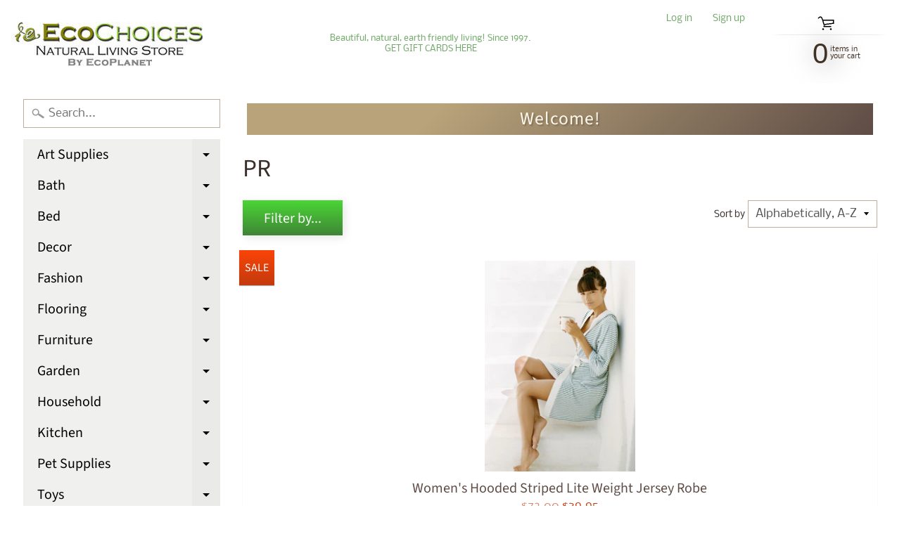

--- FILE ---
content_type: text/html; charset=utf-8
request_url: https://ecochoices.com/collections/vendors?q=PR
body_size: 21094
content:
<!DOCTYPE html>
<html class="no-js" lang="en">
<head>

  <link rel="stylesheet" href="https://obscure-escarpment-2240.herokuapp.com/stylesheets/bcpo-front.css">
  <script>var bcpo_product=null;  var bcpo_settings={"fallback":"default","auto_select":"on","load_main_image":"off","border_style":"round","tooltips":"show","sold_out_style":"crossed-out","jumbo_colors":"medium","jumbo_images":"medium","circle_swatches":"","inventory_style":"amazon","storewide_preorders":"off","override_ajax":"on","add_price_addons":"off","shop_currency":"USD","money_format2":"${{amount}} USD","global_auto_image_options":"","global_color_options":"","global_colors":[{"key":"","value":"ecf42f"}],"money_format_without_currency":"${{amount}}"};var bcpo_cdn = "//ecochoices.com/cdn/shop/t/2/assets/bcpo_cdn?v=626";var inventory_quantity = [];if(bcpo_product) { for (var i = 0; i < bcpo_product.variants.length; i += 1) { bcpo_product.variants[i].inventory_quantity = inventory_quantity[i]; }}window.bcpo = window.bcpo || {}; bcpo.cart = {"note":null,"attributes":{},"original_total_price":0,"total_price":0,"total_discount":0,"total_weight":0.0,"item_count":0,"items":[],"requires_shipping":false,"currency":"USD","items_subtotal_price":0,"cart_level_discount_applications":[],"checkout_charge_amount":0};</script>

<meta charset="utf-8" />
<meta http-equiv="X-UA-Compatible" content="IE=edge" />  
<meta name="viewport" content="width=device-width, initial-scale=1.0, height=device-height, minimum-scale=1.0, user-scalable=0"> 
  

  <link rel="shortcut icon" href="//ecochoices.com/cdn/shop/files/EC_Logo_3cef5035-1a5a-4298-8aad-147c97d5c4b8_32x32.jpg?v=1614302899" type="image/png">

  

  <link rel="apple-touch-icon" href="//ecochoices.com/cdn/shop/files/EC_Logo_152x152.jpg?v=1614302899" type="image/png">
 


    <title>PR | EcoPlanet / EcoChoices</title> 





		
		
			<meta name="description" content="PR - EcoChoices, a part of EcoPlanet, has been operating online since 1997. We were the first company to sell all natural and organic mattresses and bedding ..." />
		
	


<link rel="canonical" href="https://ecochoices.com/collections/vendors?q=pr" /> 
<!-- /snippets/social-meta-tags.liquid -->
<meta property="og:site_name" content="EcoPlanet / EcoChoices">
<meta property="og:url" content="https://ecochoices.com/collections/vendors?q=pr">
<meta property="og:title" content="PR">
<meta property="og:type" content="website">
<meta property="og:description" content="EcoChoices, a part of EcoPlanet, has been operating online since 1997. We were the first company to sell all natural and organic mattresses and bedding online. Over the years, we have expanded our line to make it easier for our customers to live healthier environmentally friendly lives. ">


<meta name="twitter:site" content="@">
<meta name="twitter:card" content="summary_large_image">
<meta name="twitter:title" content="PR">
<meta name="twitter:description" content="EcoChoices, a part of EcoPlanet, has been operating online since 1997. We were the first company to sell all natural and organic mattresses and bedding online. Over the years, we have expanded our line to make it easier for our customers to live healthier environmentally friendly lives. ">

<link href="//ecochoices.com/cdn/shop/t/2/assets/styles.scss.css?v=92340664029635416021759252147" rel="stylesheet" type="text/css" media="all" />  

<script>
  window.Sunrise = window.Sunrise || {};
  Sunrise.strings = {
    add_to_cart: "Add to Cart",
    sold_out: "Out of stock",
    unavailable: "Unavailable",
    money_format_json: "${{amount}}",
    money_format: "${{amount}}",
    money_with_currency_format_json: "${{amount}} USD",
    money_with_currency_format: "${{amount}} USD",
    shop_currency: "USD",
    locale: "en",
    locale_json: "en",
    customer_accounts_enabled: true,
    customer_logged_in: false
  };
</script>  
  
<!--[if (gt IE 9)|!(IE)]><!--><script src="//ecochoices.com/cdn/shop/t/2/assets/lazysizes.js?v=11224823923325787921566581806" async="async"></script><!--<![endif]-->
<!--[if lte IE 9]><script src="//ecochoices.com/cdn/shop/t/2/assets/lazysizes.js?v=11224823923325787921566581806"></script><![endif]-->

  

  
  <script src="//ecochoices.com/cdn/shop/t/2/assets/vendor.js?v=76736052175140687101566581807" type="text/javascript"></script> 
  <script src="//ecochoices.com/cdn/shop/t/2/assets/theme.js?v=93538446812676685441566581814" type="text/javascript"></script> 

<script>window.performance && window.performance.mark && window.performance.mark('shopify.content_for_header.start');</script><meta name="google-site-verification" content="jDNLM7rLcf5lnuiBYPY3jnKLOHiAJY_n5uQVk2JDNBc">
<meta id="shopify-digital-wallet" name="shopify-digital-wallet" content="/10185211951/digital_wallets/dialog">
<meta name="shopify-checkout-api-token" content="189e6a91538f18188fa641efa78a0d4a">
<meta id="in-context-paypal-metadata" data-shop-id="10185211951" data-venmo-supported="true" data-environment="production" data-locale="en_US" data-paypal-v4="true" data-currency="USD">
<script async="async" src="/checkouts/internal/preloads.js?locale=en-US"></script>
<script id="shopify-features" type="application/json">{"accessToken":"189e6a91538f18188fa641efa78a0d4a","betas":["rich-media-storefront-analytics"],"domain":"ecochoices.com","predictiveSearch":true,"shopId":10185211951,"locale":"en"}</script>
<script>var Shopify = Shopify || {};
Shopify.shop = "ecochoices-natural-living-store.myshopify.com";
Shopify.locale = "en";
Shopify.currency = {"active":"USD","rate":"1.0"};
Shopify.country = "US";
Shopify.theme = {"name":"Sunrise","id":25211863087,"schema_name":"Sunrise","schema_version":"6.07.07","theme_store_id":57,"role":"main"};
Shopify.theme.handle = "null";
Shopify.theme.style = {"id":null,"handle":null};
Shopify.cdnHost = "ecochoices.com/cdn";
Shopify.routes = Shopify.routes || {};
Shopify.routes.root = "/";</script>
<script type="module">!function(o){(o.Shopify=o.Shopify||{}).modules=!0}(window);</script>
<script>!function(o){function n(){var o=[];function n(){o.push(Array.prototype.slice.apply(arguments))}return n.q=o,n}var t=o.Shopify=o.Shopify||{};t.loadFeatures=n(),t.autoloadFeatures=n()}(window);</script>
<script id="shop-js-analytics" type="application/json">{"pageType":"collection"}</script>
<script defer="defer" async type="module" src="//ecochoices.com/cdn/shopifycloud/shop-js/modules/v2/client.init-shop-cart-sync_WVOgQShq.en.esm.js"></script>
<script defer="defer" async type="module" src="//ecochoices.com/cdn/shopifycloud/shop-js/modules/v2/chunk.common_C_13GLB1.esm.js"></script>
<script defer="defer" async type="module" src="//ecochoices.com/cdn/shopifycloud/shop-js/modules/v2/chunk.modal_CLfMGd0m.esm.js"></script>
<script type="module">
  await import("//ecochoices.com/cdn/shopifycloud/shop-js/modules/v2/client.init-shop-cart-sync_WVOgQShq.en.esm.js");
await import("//ecochoices.com/cdn/shopifycloud/shop-js/modules/v2/chunk.common_C_13GLB1.esm.js");
await import("//ecochoices.com/cdn/shopifycloud/shop-js/modules/v2/chunk.modal_CLfMGd0m.esm.js");

  window.Shopify.SignInWithShop?.initShopCartSync?.({"fedCMEnabled":true,"windoidEnabled":true});

</script>
<script>(function() {
  var isLoaded = false;
  function asyncLoad() {
    if (isLoaded) return;
    isLoaded = true;
    var urls = ["\/\/cdn.shopify.com\/proxy\/6fa085be3e6eb7671bc61a5bd99e0d777c293772154e490987b26b8f3e84da56\/obscure-escarpment-2240.herokuapp.com\/js\/best_custom_product_options.js?shop=ecochoices-natural-living-store.myshopify.com\u0026sp-cache-control=cHVibGljLCBtYXgtYWdlPTkwMA","https:\/\/a.mailmunch.co\/widgets\/site-707157-a4d1b36ee86a99fcc46f18ff918f72d2591d8ad3.js?shop=ecochoices-natural-living-store.myshopify.com","https:\/\/bingshoppingtool-t2app-prod.trafficmanager.net\/uet\/tracking_script?shop=ecochoices-natural-living-store.myshopify.com"];
    for (var i = 0; i < urls.length; i++) {
      var s = document.createElement('script');
      s.type = 'text/javascript';
      s.async = true;
      s.src = urls[i];
      var x = document.getElementsByTagName('script')[0];
      x.parentNode.insertBefore(s, x);
    }
  };
  if(window.attachEvent) {
    window.attachEvent('onload', asyncLoad);
  } else {
    window.addEventListener('load', asyncLoad, false);
  }
})();</script>
<script id="__st">var __st={"a":10185211951,"offset":-28800,"reqid":"a3b04ffe-8726-46d8-a243-02123b5d8a47-1769662632","pageurl":"ecochoices.com\/collections\/vendors?q=PR","u":"95dad59bd2fc","p":"vendors"};</script>
<script>window.ShopifyPaypalV4VisibilityTracking = true;</script>
<script id="captcha-bootstrap">!function(){'use strict';const t='contact',e='account',n='new_comment',o=[[t,t],['blogs',n],['comments',n],[t,'customer']],c=[[e,'customer_login'],[e,'guest_login'],[e,'recover_customer_password'],[e,'create_customer']],r=t=>t.map((([t,e])=>`form[action*='/${t}']:not([data-nocaptcha='true']) input[name='form_type'][value='${e}']`)).join(','),a=t=>()=>t?[...document.querySelectorAll(t)].map((t=>t.form)):[];function s(){const t=[...o],e=r(t);return a(e)}const i='password',u='form_key',d=['recaptcha-v3-token','g-recaptcha-response','h-captcha-response',i],f=()=>{try{return window.sessionStorage}catch{return}},m='__shopify_v',_=t=>t.elements[u];function p(t,e,n=!1){try{const o=window.sessionStorage,c=JSON.parse(o.getItem(e)),{data:r}=function(t){const{data:e,action:n}=t;return t[m]||n?{data:e,action:n}:{data:t,action:n}}(c);for(const[e,n]of Object.entries(r))t.elements[e]&&(t.elements[e].value=n);n&&o.removeItem(e)}catch(o){console.error('form repopulation failed',{error:o})}}const l='form_type',E='cptcha';function T(t){t.dataset[E]=!0}const w=window,h=w.document,L='Shopify',v='ce_forms',y='captcha';let A=!1;((t,e)=>{const n=(g='f06e6c50-85a8-45c8-87d0-21a2b65856fe',I='https://cdn.shopify.com/shopifycloud/storefront-forms-hcaptcha/ce_storefront_forms_captcha_hcaptcha.v1.5.2.iife.js',D={infoText:'Protected by hCaptcha',privacyText:'Privacy',termsText:'Terms'},(t,e,n)=>{const o=w[L][v],c=o.bindForm;if(c)return c(t,g,e,D).then(n);var r;o.q.push([[t,g,e,D],n]),r=I,A||(h.body.append(Object.assign(h.createElement('script'),{id:'captcha-provider',async:!0,src:r})),A=!0)});var g,I,D;w[L]=w[L]||{},w[L][v]=w[L][v]||{},w[L][v].q=[],w[L][y]=w[L][y]||{},w[L][y].protect=function(t,e){n(t,void 0,e),T(t)},Object.freeze(w[L][y]),function(t,e,n,w,h,L){const[v,y,A,g]=function(t,e,n){const i=e?o:[],u=t?c:[],d=[...i,...u],f=r(d),m=r(i),_=r(d.filter((([t,e])=>n.includes(e))));return[a(f),a(m),a(_),s()]}(w,h,L),I=t=>{const e=t.target;return e instanceof HTMLFormElement?e:e&&e.form},D=t=>v().includes(t);t.addEventListener('submit',(t=>{const e=I(t);if(!e)return;const n=D(e)&&!e.dataset.hcaptchaBound&&!e.dataset.recaptchaBound,o=_(e),c=g().includes(e)&&(!o||!o.value);(n||c)&&t.preventDefault(),c&&!n&&(function(t){try{if(!f())return;!function(t){const e=f();if(!e)return;const n=_(t);if(!n)return;const o=n.value;o&&e.removeItem(o)}(t);const e=Array.from(Array(32),(()=>Math.random().toString(36)[2])).join('');!function(t,e){_(t)||t.append(Object.assign(document.createElement('input'),{type:'hidden',name:u})),t.elements[u].value=e}(t,e),function(t,e){const n=f();if(!n)return;const o=[...t.querySelectorAll(`input[type='${i}']`)].map((({name:t})=>t)),c=[...d,...o],r={};for(const[a,s]of new FormData(t).entries())c.includes(a)||(r[a]=s);n.setItem(e,JSON.stringify({[m]:1,action:t.action,data:r}))}(t,e)}catch(e){console.error('failed to persist form',e)}}(e),e.submit())}));const S=(t,e)=>{t&&!t.dataset[E]&&(n(t,e.some((e=>e===t))),T(t))};for(const o of['focusin','change'])t.addEventListener(o,(t=>{const e=I(t);D(e)&&S(e,y())}));const B=e.get('form_key'),M=e.get(l),P=B&&M;t.addEventListener('DOMContentLoaded',(()=>{const t=y();if(P)for(const e of t)e.elements[l].value===M&&p(e,B);[...new Set([...A(),...v().filter((t=>'true'===t.dataset.shopifyCaptcha))])].forEach((e=>S(e,t)))}))}(h,new URLSearchParams(w.location.search),n,t,e,['guest_login'])})(!0,!0)}();</script>
<script integrity="sha256-4kQ18oKyAcykRKYeNunJcIwy7WH5gtpwJnB7kiuLZ1E=" data-source-attribution="shopify.loadfeatures" defer="defer" src="//ecochoices.com/cdn/shopifycloud/storefront/assets/storefront/load_feature-a0a9edcb.js" crossorigin="anonymous"></script>
<script data-source-attribution="shopify.dynamic_checkout.dynamic.init">var Shopify=Shopify||{};Shopify.PaymentButton=Shopify.PaymentButton||{isStorefrontPortableWallets:!0,init:function(){window.Shopify.PaymentButton.init=function(){};var t=document.createElement("script");t.src="https://ecochoices.com/cdn/shopifycloud/portable-wallets/latest/portable-wallets.en.js",t.type="module",document.head.appendChild(t)}};
</script>
<script data-source-attribution="shopify.dynamic_checkout.buyer_consent">
  function portableWalletsHideBuyerConsent(e){var t=document.getElementById("shopify-buyer-consent"),n=document.getElementById("shopify-subscription-policy-button");t&&n&&(t.classList.add("hidden"),t.setAttribute("aria-hidden","true"),n.removeEventListener("click",e))}function portableWalletsShowBuyerConsent(e){var t=document.getElementById("shopify-buyer-consent"),n=document.getElementById("shopify-subscription-policy-button");t&&n&&(t.classList.remove("hidden"),t.removeAttribute("aria-hidden"),n.addEventListener("click",e))}window.Shopify?.PaymentButton&&(window.Shopify.PaymentButton.hideBuyerConsent=portableWalletsHideBuyerConsent,window.Shopify.PaymentButton.showBuyerConsent=portableWalletsShowBuyerConsent);
</script>
<script data-source-attribution="shopify.dynamic_checkout.cart.bootstrap">document.addEventListener("DOMContentLoaded",(function(){function t(){return document.querySelector("shopify-accelerated-checkout-cart, shopify-accelerated-checkout")}if(t())Shopify.PaymentButton.init();else{new MutationObserver((function(e,n){t()&&(Shopify.PaymentButton.init(),n.disconnect())})).observe(document.body,{childList:!0,subtree:!0})}}));
</script>
<link id="shopify-accelerated-checkout-styles" rel="stylesheet" media="screen" href="https://ecochoices.com/cdn/shopifycloud/portable-wallets/latest/accelerated-checkout-backwards-compat.css" crossorigin="anonymous">
<style id="shopify-accelerated-checkout-cart">
        #shopify-buyer-consent {
  margin-top: 1em;
  display: inline-block;
  width: 100%;
}

#shopify-buyer-consent.hidden {
  display: none;
}

#shopify-subscription-policy-button {
  background: none;
  border: none;
  padding: 0;
  text-decoration: underline;
  font-size: inherit;
  cursor: pointer;
}

#shopify-subscription-policy-button::before {
  box-shadow: none;
}

      </style>

<script>window.performance && window.performance.mark && window.performance.mark('shopify.content_for_header.end');</script>
<meta property="og:image" content="https://cdn.shopify.com/s/files/1/0101/8521/1951/files/ecochoices230dpi.jpg?height=628&pad_color=ffffff&v=1614302902&width=1200" />
<meta property="og:image:secure_url" content="https://cdn.shopify.com/s/files/1/0101/8521/1951/files/ecochoices230dpi.jpg?height=628&pad_color=ffffff&v=1614302902&width=1200" />
<meta property="og:image:width" content="1200" />
<meta property="og:image:height" content="628" />
<link href="https://monorail-edge.shopifysvc.com" rel="dns-prefetch">
<script>(function(){if ("sendBeacon" in navigator && "performance" in window) {try {var session_token_from_headers = performance.getEntriesByType('navigation')[0].serverTiming.find(x => x.name == '_s').description;} catch {var session_token_from_headers = undefined;}var session_cookie_matches = document.cookie.match(/_shopify_s=([^;]*)/);var session_token_from_cookie = session_cookie_matches && session_cookie_matches.length === 2 ? session_cookie_matches[1] : "";var session_token = session_token_from_headers || session_token_from_cookie || "";function handle_abandonment_event(e) {var entries = performance.getEntries().filter(function(entry) {return /monorail-edge.shopifysvc.com/.test(entry.name);});if (!window.abandonment_tracked && entries.length === 0) {window.abandonment_tracked = true;var currentMs = Date.now();var navigation_start = performance.timing.navigationStart;var payload = {shop_id: 10185211951,url: window.location.href,navigation_start,duration: currentMs - navigation_start,session_token,page_type: "collection"};window.navigator.sendBeacon("https://monorail-edge.shopifysvc.com/v1/produce", JSON.stringify({schema_id: "online_store_buyer_site_abandonment/1.1",payload: payload,metadata: {event_created_at_ms: currentMs,event_sent_at_ms: currentMs}}));}}window.addEventListener('pagehide', handle_abandonment_event);}}());</script>
<script id="web-pixels-manager-setup">(function e(e,d,r,n,o){if(void 0===o&&(o={}),!Boolean(null===(a=null===(i=window.Shopify)||void 0===i?void 0:i.analytics)||void 0===a?void 0:a.replayQueue)){var i,a;window.Shopify=window.Shopify||{};var t=window.Shopify;t.analytics=t.analytics||{};var s=t.analytics;s.replayQueue=[],s.publish=function(e,d,r){return s.replayQueue.push([e,d,r]),!0};try{self.performance.mark("wpm:start")}catch(e){}var l=function(){var e={modern:/Edge?\/(1{2}[4-9]|1[2-9]\d|[2-9]\d{2}|\d{4,})\.\d+(\.\d+|)|Firefox\/(1{2}[4-9]|1[2-9]\d|[2-9]\d{2}|\d{4,})\.\d+(\.\d+|)|Chrom(ium|e)\/(9{2}|\d{3,})\.\d+(\.\d+|)|(Maci|X1{2}).+ Version\/(15\.\d+|(1[6-9]|[2-9]\d|\d{3,})\.\d+)([,.]\d+|)( \(\w+\)|)( Mobile\/\w+|) Safari\/|Chrome.+OPR\/(9{2}|\d{3,})\.\d+\.\d+|(CPU[ +]OS|iPhone[ +]OS|CPU[ +]iPhone|CPU IPhone OS|CPU iPad OS)[ +]+(15[._]\d+|(1[6-9]|[2-9]\d|\d{3,})[._]\d+)([._]\d+|)|Android:?[ /-](13[3-9]|1[4-9]\d|[2-9]\d{2}|\d{4,})(\.\d+|)(\.\d+|)|Android.+Firefox\/(13[5-9]|1[4-9]\d|[2-9]\d{2}|\d{4,})\.\d+(\.\d+|)|Android.+Chrom(ium|e)\/(13[3-9]|1[4-9]\d|[2-9]\d{2}|\d{4,})\.\d+(\.\d+|)|SamsungBrowser\/([2-9]\d|\d{3,})\.\d+/,legacy:/Edge?\/(1[6-9]|[2-9]\d|\d{3,})\.\d+(\.\d+|)|Firefox\/(5[4-9]|[6-9]\d|\d{3,})\.\d+(\.\d+|)|Chrom(ium|e)\/(5[1-9]|[6-9]\d|\d{3,})\.\d+(\.\d+|)([\d.]+$|.*Safari\/(?![\d.]+ Edge\/[\d.]+$))|(Maci|X1{2}).+ Version\/(10\.\d+|(1[1-9]|[2-9]\d|\d{3,})\.\d+)([,.]\d+|)( \(\w+\)|)( Mobile\/\w+|) Safari\/|Chrome.+OPR\/(3[89]|[4-9]\d|\d{3,})\.\d+\.\d+|(CPU[ +]OS|iPhone[ +]OS|CPU[ +]iPhone|CPU IPhone OS|CPU iPad OS)[ +]+(10[._]\d+|(1[1-9]|[2-9]\d|\d{3,})[._]\d+)([._]\d+|)|Android:?[ /-](13[3-9]|1[4-9]\d|[2-9]\d{2}|\d{4,})(\.\d+|)(\.\d+|)|Mobile Safari.+OPR\/([89]\d|\d{3,})\.\d+\.\d+|Android.+Firefox\/(13[5-9]|1[4-9]\d|[2-9]\d{2}|\d{4,})\.\d+(\.\d+|)|Android.+Chrom(ium|e)\/(13[3-9]|1[4-9]\d|[2-9]\d{2}|\d{4,})\.\d+(\.\d+|)|Android.+(UC? ?Browser|UCWEB|U3)[ /]?(15\.([5-9]|\d{2,})|(1[6-9]|[2-9]\d|\d{3,})\.\d+)\.\d+|SamsungBrowser\/(5\.\d+|([6-9]|\d{2,})\.\d+)|Android.+MQ{2}Browser\/(14(\.(9|\d{2,})|)|(1[5-9]|[2-9]\d|\d{3,})(\.\d+|))(\.\d+|)|K[Aa][Ii]OS\/(3\.\d+|([4-9]|\d{2,})\.\d+)(\.\d+|)/},d=e.modern,r=e.legacy,n=navigator.userAgent;return n.match(d)?"modern":n.match(r)?"legacy":"unknown"}(),u="modern"===l?"modern":"legacy",c=(null!=n?n:{modern:"",legacy:""})[u],f=function(e){return[e.baseUrl,"/wpm","/b",e.hashVersion,"modern"===e.buildTarget?"m":"l",".js"].join("")}({baseUrl:d,hashVersion:r,buildTarget:u}),m=function(e){var d=e.version,r=e.bundleTarget,n=e.surface,o=e.pageUrl,i=e.monorailEndpoint;return{emit:function(e){var a=e.status,t=e.errorMsg,s=(new Date).getTime(),l=JSON.stringify({metadata:{event_sent_at_ms:s},events:[{schema_id:"web_pixels_manager_load/3.1",payload:{version:d,bundle_target:r,page_url:o,status:a,surface:n,error_msg:t},metadata:{event_created_at_ms:s}}]});if(!i)return console&&console.warn&&console.warn("[Web Pixels Manager] No Monorail endpoint provided, skipping logging."),!1;try{return self.navigator.sendBeacon.bind(self.navigator)(i,l)}catch(e){}var u=new XMLHttpRequest;try{return u.open("POST",i,!0),u.setRequestHeader("Content-Type","text/plain"),u.send(l),!0}catch(e){return console&&console.warn&&console.warn("[Web Pixels Manager] Got an unhandled error while logging to Monorail."),!1}}}}({version:r,bundleTarget:l,surface:e.surface,pageUrl:self.location.href,monorailEndpoint:e.monorailEndpoint});try{o.browserTarget=l,function(e){var d=e.src,r=e.async,n=void 0===r||r,o=e.onload,i=e.onerror,a=e.sri,t=e.scriptDataAttributes,s=void 0===t?{}:t,l=document.createElement("script"),u=document.querySelector("head"),c=document.querySelector("body");if(l.async=n,l.src=d,a&&(l.integrity=a,l.crossOrigin="anonymous"),s)for(var f in s)if(Object.prototype.hasOwnProperty.call(s,f))try{l.dataset[f]=s[f]}catch(e){}if(o&&l.addEventListener("load",o),i&&l.addEventListener("error",i),u)u.appendChild(l);else{if(!c)throw new Error("Did not find a head or body element to append the script");c.appendChild(l)}}({src:f,async:!0,onload:function(){if(!function(){var e,d;return Boolean(null===(d=null===(e=window.Shopify)||void 0===e?void 0:e.analytics)||void 0===d?void 0:d.initialized)}()){var d=window.webPixelsManager.init(e)||void 0;if(d){var r=window.Shopify.analytics;r.replayQueue.forEach((function(e){var r=e[0],n=e[1],o=e[2];d.publishCustomEvent(r,n,o)})),r.replayQueue=[],r.publish=d.publishCustomEvent,r.visitor=d.visitor,r.initialized=!0}}},onerror:function(){return m.emit({status:"failed",errorMsg:"".concat(f," has failed to load")})},sri:function(e){var d=/^sha384-[A-Za-z0-9+/=]+$/;return"string"==typeof e&&d.test(e)}(c)?c:"",scriptDataAttributes:o}),m.emit({status:"loading"})}catch(e){m.emit({status:"failed",errorMsg:(null==e?void 0:e.message)||"Unknown error"})}}})({shopId: 10185211951,storefrontBaseUrl: "https://ecochoices.com",extensionsBaseUrl: "https://extensions.shopifycdn.com/cdn/shopifycloud/web-pixels-manager",monorailEndpoint: "https://monorail-edge.shopifysvc.com/unstable/produce_batch",surface: "storefront-renderer",enabledBetaFlags: ["2dca8a86"],webPixelsConfigList: [{"id":"1311834179","configuration":"{\"ti\":\"16009033\",\"endpoint\":\"https:\/\/bat.bing.com\/action\/0\"}","eventPayloadVersion":"v1","runtimeContext":"STRICT","scriptVersion":"5ee93563fe31b11d2d65e2f09a5229dc","type":"APP","apiClientId":2997493,"privacyPurposes":["ANALYTICS","MARKETING","SALE_OF_DATA"],"dataSharingAdjustments":{"protectedCustomerApprovalScopes":["read_customer_personal_data"]}},{"id":"387153987","configuration":"{\"config\":\"{\\\"pixel_id\\\":\\\"G-88QWHNQLYE\\\",\\\"target_country\\\":\\\"US\\\",\\\"gtag_events\\\":[{\\\"type\\\":\\\"begin_checkout\\\",\\\"action_label\\\":[\\\"G-88QWHNQLYE\\\",\\\"AW-1069655580\\\/zTjpCIuQzLMBEJzMhv4D\\\"]},{\\\"type\\\":\\\"search\\\",\\\"action_label\\\":[\\\"G-88QWHNQLYE\\\",\\\"AW-1069655580\\\/mdNECI6QzLMBEJzMhv4D\\\"]},{\\\"type\\\":\\\"view_item\\\",\\\"action_label\\\":[\\\"G-88QWHNQLYE\\\",\\\"AW-1069655580\\\/Uj2BCIWQzLMBEJzMhv4D\\\",\\\"MC-WN4M1D7YRB\\\"]},{\\\"type\\\":\\\"purchase\\\",\\\"action_label\\\":[\\\"G-88QWHNQLYE\\\",\\\"AW-1069655580\\\/EO8PCIKQzLMBEJzMhv4D\\\",\\\"MC-WN4M1D7YRB\\\"]},{\\\"type\\\":\\\"page_view\\\",\\\"action_label\\\":[\\\"G-88QWHNQLYE\\\",\\\"AW-1069655580\\\/BemHCP-PzLMBEJzMhv4D\\\",\\\"MC-WN4M1D7YRB\\\"]},{\\\"type\\\":\\\"add_payment_info\\\",\\\"action_label\\\":[\\\"G-88QWHNQLYE\\\",\\\"AW-1069655580\\\/Vk5XCJGQzLMBEJzMhv4D\\\"]},{\\\"type\\\":\\\"add_to_cart\\\",\\\"action_label\\\":[\\\"G-88QWHNQLYE\\\",\\\"AW-1069655580\\\/oOVLCIiQzLMBEJzMhv4D\\\"]}],\\\"enable_monitoring_mode\\\":false}\"}","eventPayloadVersion":"v1","runtimeContext":"OPEN","scriptVersion":"b2a88bafab3e21179ed38636efcd8a93","type":"APP","apiClientId":1780363,"privacyPurposes":[],"dataSharingAdjustments":{"protectedCustomerApprovalScopes":["read_customer_address","read_customer_email","read_customer_name","read_customer_personal_data","read_customer_phone"]}},{"id":"63078467","eventPayloadVersion":"v1","runtimeContext":"LAX","scriptVersion":"1","type":"CUSTOM","privacyPurposes":["MARKETING"],"name":"Meta pixel (migrated)"},{"id":"93356099","eventPayloadVersion":"v1","runtimeContext":"LAX","scriptVersion":"1","type":"CUSTOM","privacyPurposes":["ANALYTICS"],"name":"Google Analytics tag (migrated)"},{"id":"shopify-app-pixel","configuration":"{}","eventPayloadVersion":"v1","runtimeContext":"STRICT","scriptVersion":"0450","apiClientId":"shopify-pixel","type":"APP","privacyPurposes":["ANALYTICS","MARKETING"]},{"id":"shopify-custom-pixel","eventPayloadVersion":"v1","runtimeContext":"LAX","scriptVersion":"0450","apiClientId":"shopify-pixel","type":"CUSTOM","privacyPurposes":["ANALYTICS","MARKETING"]}],isMerchantRequest: false,initData: {"shop":{"name":"EcoPlanet \/ EcoChoices","paymentSettings":{"currencyCode":"USD"},"myshopifyDomain":"ecochoices-natural-living-store.myshopify.com","countryCode":"US","storefrontUrl":"https:\/\/ecochoices.com"},"customer":null,"cart":null,"checkout":null,"productVariants":[],"purchasingCompany":null},},"https://ecochoices.com/cdn","1d2a099fw23dfb22ep557258f5m7a2edbae",{"modern":"","legacy":""},{"shopId":"10185211951","storefrontBaseUrl":"https:\/\/ecochoices.com","extensionBaseUrl":"https:\/\/extensions.shopifycdn.com\/cdn\/shopifycloud\/web-pixels-manager","surface":"storefront-renderer","enabledBetaFlags":"[\"2dca8a86\"]","isMerchantRequest":"false","hashVersion":"1d2a099fw23dfb22ep557258f5m7a2edbae","publish":"custom","events":"[[\"page_viewed\",{}]]"});</script><script>
  window.ShopifyAnalytics = window.ShopifyAnalytics || {};
  window.ShopifyAnalytics.meta = window.ShopifyAnalytics.meta || {};
  window.ShopifyAnalytics.meta.currency = 'USD';
  var meta = {"page":{"pageType":"vendors","requestId":"a3b04ffe-8726-46d8-a243-02123b5d8a47-1769662632"}};
  for (var attr in meta) {
    window.ShopifyAnalytics.meta[attr] = meta[attr];
  }
</script>
<script class="analytics">
  (function () {
    var customDocumentWrite = function(content) {
      var jquery = null;

      if (window.jQuery) {
        jquery = window.jQuery;
      } else if (window.Checkout && window.Checkout.$) {
        jquery = window.Checkout.$;
      }

      if (jquery) {
        jquery('body').append(content);
      }
    };

    var hasLoggedConversion = function(token) {
      if (token) {
        return document.cookie.indexOf('loggedConversion=' + token) !== -1;
      }
      return false;
    }

    var setCookieIfConversion = function(token) {
      if (token) {
        var twoMonthsFromNow = new Date(Date.now());
        twoMonthsFromNow.setMonth(twoMonthsFromNow.getMonth() + 2);

        document.cookie = 'loggedConversion=' + token + '; expires=' + twoMonthsFromNow;
      }
    }

    var trekkie = window.ShopifyAnalytics.lib = window.trekkie = window.trekkie || [];
    if (trekkie.integrations) {
      return;
    }
    trekkie.methods = [
      'identify',
      'page',
      'ready',
      'track',
      'trackForm',
      'trackLink'
    ];
    trekkie.factory = function(method) {
      return function() {
        var args = Array.prototype.slice.call(arguments);
        args.unshift(method);
        trekkie.push(args);
        return trekkie;
      };
    };
    for (var i = 0; i < trekkie.methods.length; i++) {
      var key = trekkie.methods[i];
      trekkie[key] = trekkie.factory(key);
    }
    trekkie.load = function(config) {
      trekkie.config = config || {};
      trekkie.config.initialDocumentCookie = document.cookie;
      var first = document.getElementsByTagName('script')[0];
      var script = document.createElement('script');
      script.type = 'text/javascript';
      script.onerror = function(e) {
        var scriptFallback = document.createElement('script');
        scriptFallback.type = 'text/javascript';
        scriptFallback.onerror = function(error) {
                var Monorail = {
      produce: function produce(monorailDomain, schemaId, payload) {
        var currentMs = new Date().getTime();
        var event = {
          schema_id: schemaId,
          payload: payload,
          metadata: {
            event_created_at_ms: currentMs,
            event_sent_at_ms: currentMs
          }
        };
        return Monorail.sendRequest("https://" + monorailDomain + "/v1/produce", JSON.stringify(event));
      },
      sendRequest: function sendRequest(endpointUrl, payload) {
        // Try the sendBeacon API
        if (window && window.navigator && typeof window.navigator.sendBeacon === 'function' && typeof window.Blob === 'function' && !Monorail.isIos12()) {
          var blobData = new window.Blob([payload], {
            type: 'text/plain'
          });

          if (window.navigator.sendBeacon(endpointUrl, blobData)) {
            return true;
          } // sendBeacon was not successful

        } // XHR beacon

        var xhr = new XMLHttpRequest();

        try {
          xhr.open('POST', endpointUrl);
          xhr.setRequestHeader('Content-Type', 'text/plain');
          xhr.send(payload);
        } catch (e) {
          console.log(e);
        }

        return false;
      },
      isIos12: function isIos12() {
        return window.navigator.userAgent.lastIndexOf('iPhone; CPU iPhone OS 12_') !== -1 || window.navigator.userAgent.lastIndexOf('iPad; CPU OS 12_') !== -1;
      }
    };
    Monorail.produce('monorail-edge.shopifysvc.com',
      'trekkie_storefront_load_errors/1.1',
      {shop_id: 10185211951,
      theme_id: 25211863087,
      app_name: "storefront",
      context_url: window.location.href,
      source_url: "//ecochoices.com/cdn/s/trekkie.storefront.a804e9514e4efded663580eddd6991fcc12b5451.min.js"});

        };
        scriptFallback.async = true;
        scriptFallback.src = '//ecochoices.com/cdn/s/trekkie.storefront.a804e9514e4efded663580eddd6991fcc12b5451.min.js';
        first.parentNode.insertBefore(scriptFallback, first);
      };
      script.async = true;
      script.src = '//ecochoices.com/cdn/s/trekkie.storefront.a804e9514e4efded663580eddd6991fcc12b5451.min.js';
      first.parentNode.insertBefore(script, first);
    };
    trekkie.load(
      {"Trekkie":{"appName":"storefront","development":false,"defaultAttributes":{"shopId":10185211951,"isMerchantRequest":null,"themeId":25211863087,"themeCityHash":"10680198060424370124","contentLanguage":"en","currency":"USD","eventMetadataId":"57e953c0-2f2d-4d0b-b124-cf7515e0950d"},"isServerSideCookieWritingEnabled":true,"monorailRegion":"shop_domain","enabledBetaFlags":["65f19447","b5387b81"]},"Session Attribution":{},"S2S":{"facebookCapiEnabled":false,"source":"trekkie-storefront-renderer","apiClientId":580111}}
    );

    var loaded = false;
    trekkie.ready(function() {
      if (loaded) return;
      loaded = true;

      window.ShopifyAnalytics.lib = window.trekkie;

      var originalDocumentWrite = document.write;
      document.write = customDocumentWrite;
      try { window.ShopifyAnalytics.merchantGoogleAnalytics.call(this); } catch(error) {};
      document.write = originalDocumentWrite;

      window.ShopifyAnalytics.lib.page(null,{"pageType":"vendors","requestId":"a3b04ffe-8726-46d8-a243-02123b5d8a47-1769662632","shopifyEmitted":true});

      var match = window.location.pathname.match(/checkouts\/(.+)\/(thank_you|post_purchase)/)
      var token = match? match[1]: undefined;
      if (!hasLoggedConversion(token)) {
        setCookieIfConversion(token);
        
      }
    });


        var eventsListenerScript = document.createElement('script');
        eventsListenerScript.async = true;
        eventsListenerScript.src = "//ecochoices.com/cdn/shopifycloud/storefront/assets/shop_events_listener-3da45d37.js";
        document.getElementsByTagName('head')[0].appendChild(eventsListenerScript);

})();</script>
  <script>
  if (!window.ga || (window.ga && typeof window.ga !== 'function')) {
    window.ga = function ga() {
      (window.ga.q = window.ga.q || []).push(arguments);
      if (window.Shopify && window.Shopify.analytics && typeof window.Shopify.analytics.publish === 'function') {
        window.Shopify.analytics.publish("ga_stub_called", {}, {sendTo: "google_osp_migration"});
      }
      console.error("Shopify's Google Analytics stub called with:", Array.from(arguments), "\nSee https://help.shopify.com/manual/promoting-marketing/pixels/pixel-migration#google for more information.");
    };
    if (window.Shopify && window.Shopify.analytics && typeof window.Shopify.analytics.publish === 'function') {
      window.Shopify.analytics.publish("ga_stub_initialized", {}, {sendTo: "google_osp_migration"});
    }
  }
</script>
<script
  defer
  src="https://ecochoices.com/cdn/shopifycloud/perf-kit/shopify-perf-kit-3.1.0.min.js"
  data-application="storefront-renderer"
  data-shop-id="10185211951"
  data-render-region="gcp-us-east1"
  data-page-type="collection"
  data-theme-instance-id="25211863087"
  data-theme-name="Sunrise"
  data-theme-version="6.07.07"
  data-monorail-region="shop_domain"
  data-resource-timing-sampling-rate="10"
  data-shs="true"
  data-shs-beacon="true"
  data-shs-export-with-fetch="true"
  data-shs-logs-sample-rate="1"
  data-shs-beacon-endpoint="https://ecochoices.com/api/collect"
></script>
</head>

<body id="collection" data-curr-format="${{amount}}" data-shop-currency="USD">
  <div id="site-wrap">
    <header id="header" class="clearfix" role="banner">  
      <div id="shopify-section-header" class="shopify-section"><style>
#header .logo.img-logo a{max-width:300px;display:inline-block;line-height:1;vertical-align:bottom;} 
#header .logo.img-logo,#header .logo.img-logo h1{font-size:1em;}
.logo.textonly h1,.logo.textonly a{font-size:20px;line-height:1;} 
.logo.textonly a{display:inline-block;}
.top-menu a{font-size:20px;}
.logo.show-header-text{text-align:right;overflow:hidden;}
.logo.show-header-text .logo-wrap{float:left;text-align:left;width:auto;max-width:50%;}
.logo.show-header-text img{max-height:200px;}
.header-text{width:50%;max-width:50%;display:inline-block;padding:10px;text-align:right;}
.header-text p{color:#70a868;margin:0;font-size:14px;line-height:1.2;}
.flexbox.flexwrap .logo.show-header-text,
.no-js .logo.show-header-text{display:flex;align-items:center;justify-content:center;}
.flexbox.flexwrap .logo.show-header-text .header-text,
.no-js .logo.show-header-text .header-text{max-width:100%;flex:1 1 auto;}
#header .announcement-bar{margin:1em 0 1em 0;border-radius:20px;line-height:1;background:rgba(0,0,0,0);color:#a09898;padding:10px;font-size:16px;width:100%;}
#header .announcement-bar a{color:#a09898;}
@media (min-width: 30em){
.header-text p{font-size:12px;}
}
@media (max-width: 30em){
#header .announcement-bar{display:none;}
}
@media (min-width: 50em){
.header-text{text-align:center;}
.logo.textonly h1,.logo.textonly a{font-size:48px;}
.logo.textonly a{display:inline-block;padding:0.15em 0;}
}
</style>

<div class="row clearfix">
  <div class="logo show-header-text  img-logo">
      
    <div class='logo-wrap'>
    <a class="newfont" href="/" title="EcoPlanet / EcoChoices">
    
      
      <img src="//ecochoices.com/cdn/shop/files/ec-logo-main-c_f1e9ceb9-d10c-4b9a-8c85-576066c4ad06_300x.jpg?v=1614302907"
      srcset="//ecochoices.com/cdn/shop/files/ec-logo-main-c_f1e9ceb9-d10c-4b9a-8c85-576066c4ad06_300x.jpg?v=1614302907 1x, //ecochoices.com/cdn/shop/files/ec-logo-main-c_f1e9ceb9-d10c-4b9a-8c85-576066c4ad06_300x@2x.jpg?v=1614302907 2x"
      alt="EcoPlanet / EcoChoices"
      itemprop="logo">
    
    </a>
    </div>  
    
      <div class="header-text text-center">
        <p>Beautiful, natural, earth friendly living! Since 1997.  <br/><a href="https://ecochoices.com/collections/gift-cards/products/gift-card" title="https://ecochoices.com/collections/gift-cards/products/gift-card">GET GIFT CARDS HERE</a></p>
      </div>
    
  </div>

  
    <div class="login-top hide-mobile">
      
        <a href="/account/login">Log in</a> | <a href="/account/register">Sign up</a>
                  
    </div>
             

  <div class="cart-info hide-mobile">
    <a href="/cart"><em>0</em> <span>items in your cart</span></a>
  </div>
</div>


  












<nav class="off-canvas-navigation show-mobile newfont js">
  <a href="#menu" class="menu-button"><svg xmlns="http://www.w3.org/2000/svg" width="24" height="24" viewBox="0 0 24 24"><path d="M24 6h-24v-4h24v4zm0 4h-24v4h24v-4zm0 8h-24v4h24v-4z"/></svg><span> Menu</span></a>         
  
    <a href="/account" class="menu-user"><svg xmlns="http://www.w3.org/2000/svg" width="24" height="24" viewBox="0 0 24 24"><path d="M20.822 18.096c-3.439-.794-6.64-1.49-5.09-4.418 4.72-8.912 1.251-13.678-3.732-13.678-5.082 0-8.464 4.949-3.732 13.678 1.597 2.945-1.725 3.641-5.09 4.418-3.073.71-3.188 2.236-3.178 4.904l.004 1h23.99l.004-.969c.012-2.688-.092-4.222-3.176-4.935z"/></svg><span> Account</span></a>        
  
  <a href="/cart" class="menu-cart"><svg xmlns="http://www.w3.org/2000/svg" width="24" height="24" viewBox="0 0 24 24"><path d="M10 19.5c0 .829-.672 1.5-1.5 1.5s-1.5-.671-1.5-1.5c0-.828.672-1.5 1.5-1.5s1.5.672 1.5 1.5zm3.5-1.5c-.828 0-1.5.671-1.5 1.5s.672 1.5 1.5 1.5 1.5-.671 1.5-1.5c0-.828-.672-1.5-1.5-1.5zm1.336-5l1.977-7h-16.813l2.938 7h11.898zm4.969-10l-3.432 12h-12.597l.839 2h13.239l3.474-12h1.929l.743-2h-4.195z"/></svg> <span> Cart</span></a>  
  <a href="/search" class="menu-search"><svg xmlns="http://www.w3.org/2000/svg" width="24" height="24" viewBox="0 0 24 24"><path d="M23.111 20.058l-4.977-4.977c.965-1.52 1.523-3.322 1.523-5.251 0-5.42-4.409-9.83-9.829-9.83-5.42 0-9.828 4.41-9.828 9.83s4.408 9.83 9.829 9.83c1.834 0 3.552-.505 5.022-1.383l5.021 5.021c2.144 2.141 5.384-1.096 3.239-3.24zm-20.064-10.228c0-3.739 3.043-6.782 6.782-6.782s6.782 3.042 6.782 6.782-3.043 6.782-6.782 6.782-6.782-3.043-6.782-6.782zm2.01-1.764c1.984-4.599 8.664-4.066 9.922.749-2.534-2.974-6.993-3.294-9.922-.749z"/></svg></a>
  
</nav> 


</div>
      
    </header>

    <div id="content">
      <div id="shopify-section-sidebar" class="shopify-section">
<style>
  #side-menu a.newfont{font-size:20px;}
</style>
<section role="complementary" id="sidebar" data-menuchosen="main-menu" data-section-id="sidebar" data-section-type="sidebar" data-keep-open="true">
  <nav id="menu" role="navigation" aria-labelledby="Side menu">
    <form role="search" method="get" action="/search" class="search-form">
      <fieldset>
      <input type="text" placeholder="Search..." name="q" id="search-input">
      <button type="submit" class="button">Search</button>
      </fieldset>
    </form>          

    <ul id="side-menu">
    



   <div class="original-menu">
      
        <li class="has-sub level-1 original-li">
          <a class="newfont top-link" href="/collections/art-supplies">Art Supplies<button class="dropdown-toggle" aria-haspopup="true" aria-expanded="false"><span class="screen-reader-text">Expand child menu</span></button></a>
          
            <ul class="animated">
              
                <li class="has-sub level-2">
                  <a class=" top-link" href="/collections/cards">Greeting Cards<button class="dropdown-toggle" aria-haspopup="true" aria-expanded="false"><span class="screen-reader-text">Expand child menu</span></button></a>
                   
                    <ul>
                    
                      <li>
                        <a href="/collections/blank-cards">Blank Cards</a>
                      </li>
                    
                      <li>
                        <a href="/collections/birthday-cards">Birthday Cards</a>
                      </li>
                    
                      <li>
                        <a href="/collections/congratulations-cards">Congratulations Cards</a>
                      </li>
                    
                      <li>
                        <a href="/collections/gift-card-holder">Gift Card Holder</a>
                      </li>
                    
                      <li>
                        <a href="/collections/holiday-greeting-cards">Holiday Greeting Cards</a>
                      </li>
                    
                      <li>
                        <a href="/collections/thank-you-cards">Thank You Cards</a>
                      </li>
                    
                    </ul>
                  
                </li>
              
                <li class="">
                  <a class="" href="/collections/papers">Papers</a>
                  
                </li>
              
                <li class="has-sub level-2">
                  <a class=" top-link" href="/collections/crafts">Waldorf Crafts<button class="dropdown-toggle" aria-haspopup="true" aria-expanded="false"><span class="screen-reader-text">Expand child menu</span></button></a>
                   
                    <ul>
                    
                      <li>
                        <a href="/collections/crayons">Crayons</a>
                      </li>
                    
                      <li>
                        <a href="/collections/flower-leaf-press">Flower - Leaf Press</a>
                      </li>
                    
                      <li>
                        <a href="/collections/face-paints">Face Paints</a>
                      </li>
                    
                      <li>
                        <a href="/collections/hemp-twine">Hemp Twine</a>
                      </li>
                    
                      <li>
                        <a href="/collections/knitting">Knitting &amp; Yarn</a>
                      </li>
                    
                      <li>
                        <a href="/collections/modeling-wax-clay">Modeling Wax &amp; Clay</a>
                      </li>
                    
                      <li>
                        <a href="/collections/paints">Paints</a>
                      </li>
                    
                      <li>
                        <a href="/collections/pencils">Pencils</a>
                      </li>
                    
                    </ul>
                  
                </li>
              
                <li class="">
                  <a class="" href="/collections/wrapping-paper">Wrapping Paper</a>
                  
                </li>
              
            </ul>
          
        </li> 
      
        <li class="has-sub level-1 original-li">
          <a class="newfont top-link" href="/collections/bath">Bath<button class="dropdown-toggle" aria-haspopup="true" aria-expanded="false"><span class="screen-reader-text">Expand child menu</span></button></a>
          
            <ul class="animated">
              
                <li class="">
                  <a class="" href="/collections/bath-robes">Bath Robes</a>
                  
                </li>
              
                <li class="has-sub level-2">
                  <a class=" top-link" href="/collections/bodycare">Bodycare<button class="dropdown-toggle" aria-haspopup="true" aria-expanded="false"><span class="screen-reader-text">Expand child menu</span></button></a>
                   
                    <ul>
                    
                      <li>
                        <a href="/collections/natural-deodorants">Deodorants</a>
                      </li>
                    
                      <li>
                        <a href="/collections/shampoo">Shampoo</a>
                      </li>
                    
                      <li>
                        <a href="/collections/dental-care">Dental Care</a>
                      </li>
                    
                    </ul>
                  
                </li>
              
                <li class="">
                  <a class="" href="/collections/brushes-combs">Brushes &amp; Combs</a>
                  
                </li>
              
                <li class="">
                  <a class="" href="/collections/showercurtains">Shower Curtains</a>
                  
                </li>
              
                <li class="">
                  <a class="" href="/collections/bath-rugs-3">Bath Rugs</a>
                  
                </li>
              
                <li class="">
                  <a class="" href="/collections/bath-towels-2">Bath Towels</a>
                  
                </li>
              
            </ul>
          
        </li> 
      
        <li class="has-sub level-1 original-li">
          <a class="newfont top-link" href="/collections/bed">Bed<button class="dropdown-toggle" aria-haspopup="true" aria-expanded="false"><span class="screen-reader-text">Expand child menu</span></button></a>
          
            <ul class="animated">
              
                <li class="has-sub level-2">
                  <a class=" top-link" href="/collections/bedding">Bedding<button class="dropdown-toggle" aria-haspopup="true" aria-expanded="false"><span class="screen-reader-text">Expand child menu</span></button></a>
                   
                    <ul>
                    
                      <li>
                        <a href="/collections/baby-bedding">Baby Bedding</a>
                      </li>
                    
                      <li>
                        <a href="/collections/blankets">Blankets</a>
                      </li>
                    
                      <li>
                        <a href="/collections/comforters-duvet-inserts">Comforters (Duvet Inserts)</a>
                      </li>
                    
                      <li>
                        <a href="/collections/duvet-covers-and-shams">Duvet Covers And Shams</a>
                      </li>
                    
                      <li>
                        <a href="/collections/mattress-pads-toppers-pillowtops">Mattress Pads, Toppers, Pillowtops &amp; Pillow Covers</a>
                      </li>
                    
                      <li>
                        <a href="/collections/sheets-and-pillowcases">Sheets and Pillowcases</a>
                      </li>
                    
                    </ul>
                  
                </li>
              
                <li class="has-sub level-2">
                  <a class=" top-link" href="/collections/bedroom-furniture">Bedroom Furniture<button class="dropdown-toggle" aria-haspopup="true" aria-expanded="false"><span class="screen-reader-text">Expand child menu</span></button></a>
                   
                    <ul>
                    
                      <li>
                        <a href="/collections/bed-accessories">Bed Accessories</a>
                      </li>
                    
                      <li>
                        <a href="/collections/bedframes">Bed Frames</a>
                      </li>
                    
                      <li>
                        <a href="/collections/daybeds">Daybeds</a>
                      </li>
                    
                      <li>
                        <a href="/collections/side-tables-and-nightstands">Side Tables, Nightstands, and Dressers</a>
                      </li>
                    
                    </ul>
                  
                </li>
              
                <li class="has-sub level-2">
                  <a class=" top-link" href="/collections/mattresses">Mattresses<button class="dropdown-toggle" aria-haspopup="true" aria-expanded="false"><span class="screen-reader-text">Expand child menu</span></button></a>
                   
                    <ul>
                    
                      <li>
                        <a href="/collections/all-natural-organic-crib-mattresses">Crib Mattresses</a>
                      </li>
                    
                      <li>
                        <a href="/collections/innerspring-mattresses">Innerspring Mattresses</a>
                      </li>
                    
                      <li>
                        <a href="/collections/100-natural-latex-mattresses">Non-Innerspring Mattresses</a>
                      </li>
                    
                      <li>
                        <a href="/pages/custom-mattress-quote-form">Custom Mattress Quote Form</a>
                      </li>
                    
                    </ul>
                  
                </li>
              
                <li class="">
                  <a class="" href="/collections/pillows">Pillows</a>
                  
                </li>
              
            </ul>
          
        </li> 
      
        <li class="has-sub level-1 original-li">
          <a class="newfont top-link" href="/collections/decor-1">Decor<button class="dropdown-toggle" aria-haspopup="true" aria-expanded="false"><span class="screen-reader-text">Expand child menu</span></button></a>
          
            <ul class="animated">
              
                <li class="has-sub level-2">
                  <a class=" top-link" href="/collections/candles">Candles<button class="dropdown-toggle" aria-haspopup="true" aria-expanded="false"><span class="screen-reader-text">Expand child menu</span></button></a>
                   
                    <ul>
                    
                      <li>
                        <a href="/collections/candle-accessories">Candle Accessories</a>
                      </li>
                    
                    </ul>
                  
                </li>
              
                <li class="">
                  <a class="" href="/collections/clocks">Clocks</a>
                  
                </li>
              
                <li class="">
                  <a class="" href="/collections/copper-bowls-and-boxes">Copper Bowls and Boxes</a>
                  
                </li>
              
                <li class="">
                  <a class="" href="/collections/copper-trays-and-plaques">Copper Trays and Plaques</a>
                  
                </li>
              
                <li class="">
                  <a class="" href="/collections/decor-pillows">Decor Pillows</a>
                  
                </li>
              
                <li class="">
                  <a class="" href="/collections/lighting">Lighting</a>
                  
                </li>
              
                <li class="">
                  <a class="" href="/collections/photo-frames">Photo Frames</a>
                  
                </li>
              
                <li class="has-sub level-2">
                  <a class=" top-link" href="/collections/vases">Vases<button class="dropdown-toggle" aria-haspopup="true" aria-expanded="false"><span class="screen-reader-text">Expand child menu</span></button></a>
                   
                    <ul>
                    
                      <li>
                        <a href="/collections/copper-vases">Copper Vases</a>
                      </li>
                    
                      <li>
                        <a href="/collections/glass-vases">Glass Vases</a>
                      </li>
                    
                      <li>
                        <a href="/collections/stone-vases">Stone Vases</a>
                      </li>
                    
                    </ul>
                  
                </li>
              
                <li class="">
                  <a class="" href="/collections/signs">Words to live by... (signs)</a>
                  
                </li>
              
            </ul>
          
        </li> 
      
        <li class="has-sub level-1 original-li">
          <a class="newfont top-link" href="/collections/fashion">Fashion<button class="dropdown-toggle" aria-haspopup="true" aria-expanded="false"><span class="screen-reader-text">Expand child menu</span></button></a>
          
            <ul class="animated">
              
                <li class="has-sub level-2">
                  <a class=" top-link" href="/collections/womens-clothing">Women&#39;s Clothing<button class="dropdown-toggle" aria-haspopup="true" aria-expanded="false"><span class="screen-reader-text">Expand child menu</span></button></a>
                   
                    <ul>
                    
                      <li>
                        <a href="/collections/womens-bath-robes">Bath Robes</a>
                      </li>
                    
                      <li>
                        <a href="/collections/womens-bottoms">Bottoms</a>
                      </li>
                    
                      <li>
                        <a href="/collections/bras">Bras</a>
                      </li>
                    
                      <li>
                        <a href="/collections/womens-dresses">Dresses</a>
                      </li>
                    
                      <li>
                        <a href="/collections/womens-jackets">Jackets</a>
                      </li>
                    
                      <li>
                        <a href="/collections/womens-sleepwear">Sleepwear</a>
                      </li>
                    
                      <li>
                        <a href="/collections/womens-socks">Socks</a>
                      </li>
                    
                      <li>
                        <a href="/collections/womens-t-shirts">T-Shirts</a>
                      </li>
                    
                      <li>
                        <a href="/collections/womens-tops">Tops</a>
                      </li>
                    
                      <li>
                        <a href="/collections/womens-underwear">Underwear</a>
                      </li>
                    
                      <li>
                        <a href="/collections/womens-thermals">Thermals</a>
                      </li>
                    
                    </ul>
                  
                </li>
              
                <li class="has-sub level-2">
                  <a class=" top-link" href="/collections/mens-clothing">Men&#39;s Clothing<button class="dropdown-toggle" aria-haspopup="true" aria-expanded="false"><span class="screen-reader-text">Expand child menu</span></button></a>
                   
                    <ul>
                    
                      <li>
                        <a href="/collections/mens-bottoms">Bottoms</a>
                      </li>
                    
                      <li>
                        <a href="/collections/mens-bath-robes">Bath Robes</a>
                      </li>
                    
                      <li>
                        <a href="/collections/mens-sleepwear">Sleepwear</a>
                      </li>
                    
                      <li>
                        <a href="/collections/mens-socks">Socks</a>
                      </li>
                    
                      <li>
                        <a href="/collections/menstshirts">T-Shirts</a>
                      </li>
                    
                      <li>
                        <a href="/collections/mensunderwear">Underwear</a>
                      </li>
                    
                      <li>
                        <a href="/collections/mens-jackets">Jackets</a>
                      </li>
                    
                    </ul>
                  
                </li>
              
                <li class="has-sub level-2">
                  <a class=" top-link" href="/collections/childrens-clothing">Children&#39;s Clothing<button class="dropdown-toggle" aria-haspopup="true" aria-expanded="false"><span class="screen-reader-text">Expand child menu</span></button></a>
                   
                    <ul>
                    
                      <li>
                        <a href="/collections/childrens-sleepwear">Sleepwear</a>
                      </li>
                    
                      <li>
                        <a href="/collections/girls-thermals">Girl&#39;s Thermals</a>
                      </li>
                    
                      <li>
                        <a href="/collections/youth-socks">Socks</a>
                      </li>
                    
                      <li>
                        <a href="/collections/childrens-t-shirts">T-shirts</a>
                      </li>
                    
                      <li>
                        <a href="/collections/childrens-underwear">Underwear</a>
                      </li>
                    
                    </ul>
                  
                </li>
              
                <li class="has-sub level-2">
                  <a class=" top-link" href="/collections/babyclothing">Baby&#39; &amp; Toddler Clothing<button class="dropdown-toggle" aria-haspopup="true" aria-expanded="false"><span class="screen-reader-text">Expand child menu</span></button></a>
                   
                    <ul>
                    
                      <li>
                        <a href="/collections/baby-toddler-socks">Baby - Toddler Socks</a>
                      </li>
                    
                      <li>
                        <a href="/collections/babys-sleepwear">Sleepwear</a>
                      </li>
                    
                    </ul>
                  
                </li>
              
                <li class="">
                  <a class="" href="/collections/fashion-accessories">Accessories</a>
                  
                </li>
              
                <li class="has-sub level-2">
                  <a class=" top-link" href="/collections/bags">Bags<button class="dropdown-toggle" aria-haspopup="true" aria-expanded="false"><span class="screen-reader-text">Expand child menu</span></button></a>
                   
                    <ul>
                    
                      <li>
                        <a href="/collections/backpacks">Backpacks</a>
                      </li>
                    
                      <li>
                        <a href="/collections/duffle-bag">Duffle/Gym Bags</a>
                      </li>
                    
                    </ul>
                  
                </li>
              
                <li class="">
                  <a class="" href="/collections/hats">Hats</a>
                  
                </li>
              
                <li class="has-sub level-2">
                  <a class=" top-link" href="/collections/jewelry-1">Jewelry<button class="dropdown-toggle" aria-haspopup="true" aria-expanded="false"><span class="screen-reader-text">Expand child menu</span></button></a>
                   
                    <ul>
                    
                      <li>
                        <a href="/collections/m-j">Men&#39;s Jewelry</a>
                      </li>
                    
                      <li>
                        <a href="/collections/w-j">Women&#39;s Jewelry</a>
                      </li>
                    
                    </ul>
                  
                </li>
              
                <li class="">
                  <a class="" href="/collections/purses">Purses</a>
                  
                </li>
              
                <li class="">
                  <a class="" href="/collections/wallets-checkbook-covers">Wallets &amp; Checkbook Covers</a>
                  
                </li>
              
            </ul>
          
        </li> 
      
        <li class="has-sub level-1 original-li">
          <a class="newfont top-link" href="/collections/flooring-1">Flooring<button class="dropdown-toggle" aria-haspopup="true" aria-expanded="false"><span class="screen-reader-text">Expand child menu</span></button></a>
          
            <ul class="animated">
              
                <li class="">
                  <a class="" href="/collections/woolcarpet">Wool Carpet &amp; Wool Rugs</a>
                  
                </li>
              
                <li class="">
                  <a class="" href="/pages/wool-carpet-and-rugs-freight-quote">Request a Wool Carpet and Rugs Freight Quote</a>
                  
                </li>
              
                <li class="">
                  <a class="" href="/collections/rugs-1">Rugs</a>
                  
                </li>
              
                <li class="">
                  <a class="" href="/collections/cork-underlayment">Cork Underlayment</a>
                  
                </li>
              
            </ul>
          
        </li> 
      
        <li class="has-sub level-1 original-li">
          <a class="newfont top-link" href="/collections/furniture">Furniture<button class="dropdown-toggle" aria-haspopup="true" aria-expanded="false"><span class="screen-reader-text">Expand child menu</span></button></a>
          
            <ul class="animated">
              
                <li class="">
                  <a class="" href="/collections/beanbags">Bean Bag Chairs</a>
                  
                </li>
              
                <li class="">
                  <a class="" href="/collections/bed-accessories">Bed Accessories</a>
                  
                </li>
              
                <li class="">
                  <a class="" href="/collections/bedframes">Bed Frames</a>
                  
                </li>
              
                <li class="">
                  <a class="" href="/collections/bookcase">Bookcase</a>
                  
                </li>
              
                <li class="">
                  <a class="" href="/collections/daybeds">Daybeds</a>
                  
                </li>
              
                <li class="">
                  <a class="" href="/collections/mattresses">Mattresses</a>
                  
                </li>
              
                <li class="">
                  <a class="" href="/collections/sofas-chairs">Sofas &amp; Chairs</a>
                  
                </li>
              
                <li class="">
                  <a class="" href="/collections/console-tables">Tables: Console Tables</a>
                  
                </li>
              
                <li class="">
                  <a class="" href="/collections/side-tables-and-nightstands">Tables: Side Tables, Nightstands and Dressers</a>
                  
                </li>
              
            </ul>
          
        </li> 
      
        <li class="has-sub level-1 original-li">
          <a class="newfont top-link" href="/collections/garden">Garden<button class="dropdown-toggle" aria-haspopup="true" aria-expanded="false"><span class="screen-reader-text">Expand child menu</span></button></a>
          
            <ul class="animated">
              
                <li class="">
                  <a class="" href="/collections/hammocks">Hammocks</a>
                  
                </li>
              
            </ul>
          
        </li> 
      
        <li class="has-sub level-1 original-li">
          <a class="newfont top-link" href="/collections/housekeeping">Household<button class="dropdown-toggle" aria-haspopup="true" aria-expanded="false"><span class="screen-reader-text">Expand child menu</span></button></a>
          
            <ul class="animated">
              
                <li class="">
                  <a class="" href="/collections/air-cleaners">Air Cleaners</a>
                  
                </li>
              
                <li class="">
                  <a class="" href="/collections/cleaners">Cleaners</a>
                  
                </li>
              
                <li class="">
                  <a class="" href="/collections/cleaning-supplies">Cleaning Supplies</a>
                  
                </li>
              
                <li class="">
                  <a class="" href="/collections/incense-and-smudge-sticks">Incense and Smudge Sticks</a>
                  
                </li>
              
                <li class="">
                  <a class="" href="/collections/laundry">Laundry</a>
                  
                </li>
              
                <li class="has-sub level-2">
                  <a class=" top-link" href="/collections/bags-1">Bags<button class="dropdown-toggle" aria-haspopup="true" aria-expanded="false"><span class="screen-reader-text">Expand child menu</span></button></a>
                   
                    <ul>
                    
                      <li>
                        <a href="/collections/laundry-bags">Laundry Bags</a>
                      </li>
                    
                      <li>
                        <a href="/collections/reusable-shopping-bags">Reusable Shopping Bags</a>
                      </li>
                    
                    </ul>
                  
                </li>
              
            </ul>
          
        </li> 
      
        <li class="has-sub level-1 original-li">
          <a class="newfont top-link" href="/collections/kitchen">Kitchen<button class="dropdown-toggle" aria-haspopup="true" aria-expanded="false"><span class="screen-reader-text">Expand child menu</span></button></a>
          
            <ul class="animated">
              
                <li class="">
                  <a class="" href="/collections/baby-feeding">Baby Feeding</a>
                  
                </li>
              
                <li class="">
                  <a class="" href="/collections/drink-accessories">Drink Accessories</a>
                  
                </li>
              
                <li class="">
                  <a class="" href="/collections/kitchen-tools">Kitchen Tools</a>
                  
                </li>
              
                <li class="">
                  <a class="" href="/collections/kitchen-towels">Kitchen Towels</a>
                  
                </li>
              
                <li class="">
                  <a class="" href="/collections/napkins-napkin-rings">Napkins &amp; Napkin Rings</a>
                  
                </li>
              
                <li class="">
                  <a class="" href="/collections/oven-mitts-and-pot-holders">Oven Mitts and Potholders</a>
                  
                </li>
              
                <li class="">
                  <a class="" href="/collections/produce-bags">Produce Bags</a>
                  
                </li>
              
                <li class="">
                  <a class="" href="/collections/reusable-shopping-bags">Reusable Shopping Bags</a>
                  
                </li>
              
                <li class="">
                  <a class="" href="/collections/utensils">Utensils</a>
                  
                </li>
              
            </ul>
          
        </li> 
      
        <li class="has-sub level-1 original-li">
          <a class="newfont top-link" href="/collections/pet-supplies-1">Pet Supplies<button class="dropdown-toggle" aria-haspopup="true" aria-expanded="false"><span class="screen-reader-text">Expand child menu</span></button></a>
          
            <ul class="animated">
              
                <li class="">
                  <a class="" href="/collections/bird-products">Bird Products</a>
                  
                </li>
              
                <li class="">
                  <a class="" href="/collections/dog-products">Dog Products</a>
                  
                </li>
              
                <li class="">
                  <a class="" href="/collections/cat-products">Cat Products</a>
                  
                </li>
              
            </ul>
          
        </li> 
      
        <li class="has-sub level-1 original-li">
          <a class="newfont top-link" href="/collections/toys-games">Toys<button class="dropdown-toggle" aria-haspopup="true" aria-expanded="false"><span class="screen-reader-text">Expand child menu</span></button></a>
          
            <ul class="animated">
              
                <li class="has-sub level-2">
                  <a class=" top-link" href="/collections/boardgames">Board Games<button class="dropdown-toggle" aria-haspopup="true" aria-expanded="false"><span class="screen-reader-text">Expand child menu</span></button></a>
                   
                    <ul>
                    
                      <li>
                        <a href="/collections/for-ages-4-to-adult">Ages 4 To Adult</a>
                      </li>
                    
                      <li>
                        <a href="/collections/for-ages-3-to-7">Ages 3 to 7 Years Old</a>
                      </li>
                    
                    </ul>
                  
                </li>
              
                <li class="">
                  <a class="" href="/collections/baby-toys">Baby Toys</a>
                  
                </li>
              
                <li class="">
                  <a class="" href="/collections/learning-kits">Learning Kits</a>
                  
                </li>
              
                <li class="">
                  <a class="" href="/collections/play-sets">Play Sets</a>
                  
                </li>
              
                <li class="">
                  <a class="" href="/collections/wooden-puzzles">Wooden Puzzles</a>
                  
                </li>
              
            </ul>
          
        </li> 
      
        <li class="">
          <a class="newfont" href="/collections/yoga-health">Yoga &amp; Health</a>
          
        </li> 
      
        <li class="has-sub level-1 original-li">
          <a class="newfont top-link" href="/collections/gifts">Gifts<button class="dropdown-toggle" aria-haspopup="true" aria-expanded="false"><span class="screen-reader-text">Expand child menu</span></button></a>
          
            <ul class="animated">
              
                <li class="">
                  <a class="" href="/collections/gift-cards">Gift Cards</a>
                  
                </li>
              
                <li class="">
                  <a class="" href="/collections/bikegifts">Bike Gifts</a>
                  
                </li>
              
                <li class="has-sub level-2">
                  <a class=" top-link" href="/collections/christmas">Christmas<button class="dropdown-toggle" aria-haspopup="true" aria-expanded="false"><span class="screen-reader-text">Expand child menu</span></button></a>
                   
                    <ul>
                    
                      <li>
                        <a href="/collections/christmas-cards">Cards</a>
                      </li>
                    
                      <li>
                        <a href="/collections/christmas-tree-ornaments">Tree Ornaments</a>
                      </li>
                    
                    </ul>
                  
                </li>
              
                <li class="">
                  <a class="" href="/collections/baby-gifts">Gifts for Baby</a>
                  
                </li>
              
                <li class="">
                  <a class="" href="/collections/childrens-gifts">Gifts for Children</a>
                  
                </li>
              
                <li class="">
                  <a class="" href="/collections/gifts-for-her">Gifts For Her</a>
                  
                </li>
              
                <li class="">
                  <a class="" href="/collections/gifts-for-him">Gifts For Him</a>
                  
                </li>
              
                <li class="">
                  <a class="" href="/collections/holiday-gifts">Holiday Gifts</a>
                  
                </li>
              
            </ul>
          
        </li> 
      
        <li class="">
          <a class="newfont" href="/collections/clearance">Clearance</a>
          
        </li> 
      
        <li class="">
          <a class="newfont" href="/pages/contact-us">CONTACT US</a>
          
        </li> 
      
   </div>

<div class='side-menu-mobile hide show-mobile'></div>








          
             

    
<li class="has-sub latest-posts">
        <a href="/blogs/news" class="top-link newfont">Latest posts<button class="dropdown-toggle" aria-haspopup="true" aria-expanded="false"><span class="screen-reader-text">Expand child menu</span></button></a>
        <ul id="side-posts">
          
            
              <li>
                <a class="article-link" href="/blogs/news/fire-retardants-and-other-chemicals-found-in-every-day-products-end-up-in-your-body">
                  <strong>Fire Retardants and Other Chemicals Found in Every Day Products End Up In Your Body</strong>
                  <span>    The Truth about flame retardants:   Why it is difficult for the EPA...</span>
                </a>
              </li>
            
          
        </ul>
      </li>
    

    </ul>         
  </nav>

  
    <aside class="social-links">
      <h3>Stay in touch</h3>
       <a class="social-twitter" href="https://twitter.com/EcoChoices_com" title="Twitter"><svg aria-hidden="true" focusable="false" role="presentation" class="icon icon-twitter" viewBox="0 0 16 16" xmlns="http://www.w3.org/2000/svg" fill-rule="evenodd" clip-rule="evenodd" stroke-linejoin="round" stroke-miterlimit="1.414"><path d="M16 3.038c-.59.26-1.22.437-1.885.517.677-.407 1.198-1.05 1.443-1.816-.634.375-1.337.648-2.085.795-.598-.638-1.45-1.036-2.396-1.036-1.812 0-3.282 1.468-3.282 3.28 0 .258.03.51.085.75C5.152 5.39 2.733 4.084 1.114 2.1.83 2.583.67 3.147.67 3.75c0 1.14.58 2.143 1.46 2.732-.538-.017-1.045-.165-1.487-.41v.04c0 1.59 1.13 2.918 2.633 3.22-.276.074-.566.114-.865.114-.21 0-.416-.02-.617-.058.418 1.304 1.63 2.253 3.067 2.28-1.124.88-2.54 1.404-4.077 1.404-.265 0-.526-.015-.783-.045 1.453.93 3.178 1.474 5.032 1.474 6.038 0 9.34-5 9.34-9.338 0-.143-.004-.284-.01-.425.64-.463 1.198-1.04 1.638-1.7z" fill-rule="nonzero"/></svg></a>
                
      <a class="social-pinterest" href="https://www.pinterest.com/ecochoices/" title="Pinterest"><svg aria-hidden="true" focusable="false" role="presentation" class="icon icon-pinterest" viewBox="0 0 16 16" xmlns="http://www.w3.org/2000/svg" fill-rule="evenodd" clip-rule="evenodd" stroke-linejoin="round" stroke-miterlimit="1.414"><path d="M8 0C3.582 0 0 3.582 0 8c0 3.39 2.108 6.285 5.084 7.45-.07-.633-.133-1.604.028-2.295.146-.625.938-3.977.938-3.977s-.24-.48-.24-1.188c0-1.11.646-1.943 1.448-1.943.683 0 1.012.513 1.012 1.127 0 .687-.436 1.713-.662 2.664-.19.797.4 1.445 1.185 1.445 1.42 0 2.514-1.498 2.514-3.662 0-1.915-1.376-3.254-3.342-3.254-2.276 0-3.61 1.707-3.61 3.472 0 .687.263 1.424.593 1.825.066.08.075.15.057.23-.06.252-.196.796-.223.907-.035.146-.115.178-.268.107-.998-.465-1.624-1.926-1.624-3.1 0-2.524 1.834-4.84 5.287-4.84 2.774 0 4.932 1.977 4.932 4.62 0 2.757-1.74 4.977-4.153 4.977-.81 0-1.572-.422-1.833-.92l-.5 1.902c-.18.695-.667 1.566-.994 2.097.75.232 1.545.357 2.37.357 4.417 0 8-3.582 8-8s-3.583-8-8-8z" fill-rule="nonzero"/></svg></a>                              
      <a class="social-youtube" href="youtube.com/user/ecochoices/" title="Youtube"><svg aria-hidden="true" focusable="false" role="presentation" class="icon icon-youtube" viewBox="0 0 16 16" xmlns="http://www.w3.org/2000/svg" fill-rule="evenodd" clip-rule="evenodd" stroke-linejoin="round" stroke-miterlimit="1.414"><path d="M0 7.345c0-1.294.16-2.59.16-2.59s.156-1.1.636-1.587c.608-.637 1.408-.617 1.764-.684C3.84 2.36 8 2.324 8 2.324s3.362.004 5.6.166c.314.038.996.04 1.604.678.48.486.636 1.588.636 1.588S16 6.05 16 7.346v1.258c0 1.296-.16 2.59-.16 2.59s-.156 1.102-.636 1.588c-.608.638-1.29.64-1.604.678-2.238.162-5.6.166-5.6.166s-4.16-.037-5.44-.16c-.356-.067-1.156-.047-1.764-.684-.48-.487-.636-1.587-.636-1.587S0 9.9 0 8.605v-1.26zm6.348 2.73V5.58l4.323 2.255-4.32 2.24h-.002z"/></svg></a>            
                
                  
      <a class="social-instagram" href="https://www.instagram.com/ecochoices1" title="Instagram"><svg aria-hidden="true" focusable="false" role="presentation" class="icon icon-instagram" viewBox="0 0 16 16" xmlns="http://www.w3.org/2000/svg" fill-rule="evenodd" clip-rule="evenodd" stroke-linejoin="round" stroke-miterlimit="1.414"><path d="M8 0C5.827 0 5.555.01 4.702.048 3.85.088 3.27.222 2.76.42c-.526.204-.973.478-1.417.923-.445.444-.72.89-.923 1.417-.198.51-.333 1.09-.372 1.942C.008 5.555 0 5.827 0 8s.01 2.445.048 3.298c.04.852.174 1.433.372 1.942.204.526.478.973.923 1.417.444.445.89.72 1.417.923.51.198 1.09.333 1.942.372.853.04 1.125.048 3.298.048s2.445-.01 3.298-.048c.852-.04 1.433-.174 1.942-.372.526-.204.973-.478 1.417-.923.445-.444.72-.89.923-1.417.198-.51.333-1.09.372-1.942.04-.853.048-1.125.048-3.298s-.01-2.445-.048-3.298c-.04-.852-.174-1.433-.372-1.942-.204-.526-.478-.973-.923-1.417-.444-.445-.89-.72-1.417-.923-.51-.198-1.09-.333-1.942-.372C10.445.008 10.173 0 8 0zm0 1.44c2.136 0 2.39.01 3.233.048.78.036 1.203.166 1.485.276.374.145.64.318.92.598.28.28.453.546.598.92.11.282.24.705.276 1.485.038.844.047 1.097.047 3.233s-.01 2.39-.048 3.233c-.036.78-.166 1.203-.276 1.485-.145.374-.318.64-.598.92-.28.28-.546.453-.92.598-.282.11-.705.24-1.485.276-.844.038-1.097.047-3.233.047s-2.39-.01-3.233-.048c-.78-.036-1.203-.166-1.485-.276-.374-.145-.64-.318-.92-.598-.28-.28-.453-.546-.598-.92-.11-.282-.24-.705-.276-1.485C1.45 10.39 1.44 10.136 1.44 8s.01-2.39.048-3.233c.036-.78.166-1.203.276-1.485.145-.374.318-.64.598-.92.28-.28.546-.453.92-.598.282-.11.705-.24 1.485-.276C5.61 1.45 5.864 1.44 8 1.44zm0 2.452c-2.27 0-4.108 1.84-4.108 4.108 0 2.27 1.84 4.108 4.108 4.108 2.27 0 4.108-1.84 4.108-4.108 0-2.27-1.84-4.108-4.108-4.108zm0 6.775c-1.473 0-2.667-1.194-2.667-2.667 0-1.473 1.194-2.667 2.667-2.667 1.473 0 2.667 1.194 2.667 2.667 0 1.473-1.194 2.667-2.667 2.667zm5.23-6.937c0 .53-.43.96-.96.96s-.96-.43-.96-.96.43-.96.96-.96.96.43.96.96z"/></svg></a>              
                 
                       
        
    </aside>
  

  
  <aside class="subscribe-form">
     <h3>Newsletter</h3>
     
     
    
     
        <form method="post" action="/contact#contact_form" id="contact_form" accept-charset="UTF-8" class="contact-form"><input type="hidden" name="form_type" value="customer" /><input type="hidden" name="utf8" value="✓" />
          

           
              
                 <div class="news-sub-text"><p>Sign up to our newsletter for the latest news and special offers.</p></div>
              
              <fieldset>
              <input type="hidden" name="contact[tags]" value="newsletter">
              <input type="email" value="" placeholder="type your email..." name="contact[email]" class="required email input-text" autocorrect="off" autocapitalize="off" required>
              <button type="submit" class="button" name="commit">Subscribe</button>
              </fieldset>
           
        </form>
      
  </aside>   
   

   <aside class="top-sellers">
      <h3>Popular products</h3>
      <ul>
        
          
            <li>
              <a href="/products/natural-wool-pillows" title="Natural Pure Grow Wool Pillows">
                
                 <span class="small-thumb">
                  <img class="thumb-image lazyload blur-up js" data-src="//ecochoices.com/cdn/shop/products/c-pillows1_60x60@2x.jpg?v=1567404400" alt="Natural Pure Grow Wool Pillows" />
                  <noscript>
        		    <img class="thumb-image" src="//ecochoices.com/cdn/shop/products/c-pillows1_60x60@2x.jpg?v=1567404400" alt="" />
      			  </noscript>
                </span>
                <span class="top-title">
                  Natural Pure Grow Wool Pillows
                  <i>
                    
                      
                        <del><span class=price-money>$50.00</span></del> <span class=price-money>$48.50</span>
                      
                                
                  </i>
                </span>
              </a>
            </li>
          
            <li>
              <a href="/products/organic-eye-pillows" title="Organic Eye Pillows">
                
                 <span class="small-thumb">
                  <img class="thumb-image lazyload blur-up js" data-src="//ecochoices.com/cdn/shop/products/ha-eye-bunny-pink_60x60@2x.jpg?v=1582227001" alt="Organic Eye Pillows" />
                  <noscript>
        		    <img class="thumb-image" src="//ecochoices.com/cdn/shop/products/ha-eye-bunny-pink_60x60@2x.jpg?v=1582227001" alt="" />
      			  </noscript>
                </span>
                <span class="top-title">
                  Organic Eye Pillows
                  <i>
                    
                      
                        <del><span class=price-money>$30.00</span></del> <span class=price-money>$23.95</span>
                      
                                
                  </i>
                </span>
              </a>
            </li>
          
            <li>
              <a href="/products/organic-eye-pillow-nighties" title="Organic Eye Pillow Nighties">
                
                 <span class="small-thumb">
                  <img class="thumb-image lazyload blur-up js" data-src="//ecochoices.com/cdn/shop/products/ha-2019-nighties-bowtie_60x60@2x.png?v=1567437000" alt="Organic Eye Pillow Nighties" />
                  <noscript>
        		    <img class="thumb-image" src="//ecochoices.com/cdn/shop/products/ha-2019-nighties-bowtie_60x60@2x.png?v=1567437000" alt="" />
      			  </noscript>
                </span>
                <span class="top-title">
                  Organic Eye Pillow Nighties
                  <i>
                    
                      
                        <span class=price-money>$7.95</span>
                      
                                
                  </i>
                </span>
              </a>
            </li>
          
            <li>
              <a href="/products/natural-shredded-latex-pillows" title="Natural Shredded Latex Pillows">
                
                 <span class="small-thumb">
                  <img class="thumb-image lazyload blur-up js" data-src="//ecochoices.com/cdn/shop/products/ec-nat-shredded-latex-pillow1_60x60@2x.jpg?v=1567406094" alt="Natural Shredded Latex Pillows" />
                  <noscript>
        		    <img class="thumb-image" src="//ecochoices.com/cdn/shop/products/ec-nat-shredded-latex-pillow1_60x60@2x.jpg?v=1567406094" alt="" />
      			  </noscript>
                </span>
                <span class="top-title">
                  Natural Shredded Latex Pillows
                  <i>
                    
                      
                        <del><span class=price-money>$85.00</span></del> <span class=price-money>$69.95</span>
                      
                                
                  </i>
                </span>
              </a>
            </li>
          
            <li>
              <a href="/products/earth-friendly-artistic-decorative-throw-pillows" title="Earth Friendly Artistic Decorative Throw Pillow Covers">
                
                 <span class="small-thumb">
                  <img class="thumb-image lazyload blur-up js" data-src="//ecochoices.com/cdn/shop/products/rosette-pillows_60x60@2x.jpg?v=1569775139" alt="Earth Friendly Artistic Decorative Throw Pillow Covers" />
                  <noscript>
        		    <img class="thumb-image" src="//ecochoices.com/cdn/shop/products/rosette-pillows_60x60@2x.jpg?v=1569775139" alt="" />
      			  </noscript>
                </span>
                <span class="top-title">
                  Earth Friendly Artistic Decorative Throw Pillow Covers
                  <i>
                    
                      
                        <del><span class=price-money>$35.00</span></del> <span class=price-money>$29.95</span>
                      
                                
                  </i>
                </span>
              </a>
            </li>
          
              
      </ul>
    </aside>
     
</section>          



</div>
      <section role="main" id="main"> 
        
        
          <div id="shopify-section-banner-ad" class="shopify-section">



<style>
  .promo-wide a{
    font-size:4vw;
    padding:10px;display:block;color:#fff9ed;
    background: #b8a37a;
  	background: -moz-linear-gradient(-45deg, #b8a37a 30%, #5e4c46 100%); 
  	background: -webkit-linear-gradient(-45deg, #b8a37a 30%,#5e4c46 100%);
  	background: linear-gradient(135deg, #b8a37a 30%,#5e4c46 100%);
  	filter: progid:DXImageTransform.Microsoft.gradient( startColorstr='#b8a37a', endColorstr='#b8a37a',GradientType=1 );
  }

  .promo-image-only a{padding:0;}
  .promo-wide .placeholder-svg{background:none;}  
  .promo-wide .placeholder-background svg{display:block;}
  
  @media all and (min-width:40em) {
    .promo-wide a{font-size:2vw;}
  }
</style>





  
  

  
  

  
  


  <div class="promo-wide promo-text-only">
    <a href="/"><span class="banner-text">Welcome!</span></a>
    
    <noscript>
      
      <a href="/"><span class="banner-text">Welcome!</span></a>
    </noscript>
    
  </div>






</div>
        
        

<div id="shopify-section-collection-template" class="shopify-section">







<div class="collection-wrap clearfix show-sidebar" data-section-id="collection-template" data-section-type="collection-template">

   <h1 class="page-title">PR</h1>

   

     
      <div class="sort-and-filter show-sort js">
         <nav class="coll-tags show-tags clearfix">
            
  <div class="sort-selector">
    <label for="sort-by">Sort by</label> 
    <select class="sort-by" id="sort-by" data-default-sort="title-ascending">
    
      <option value="manual">Featured</option>
    
      <option value="best-selling">Best selling</option>
    
      <option value="title-ascending">Alphabetically, A-Z</option>
    
      <option value="title-descending">Alphabetically, Z-A</option>
    
      <option value="price-ascending">Price, low to high</option>
    
      <option value="price-descending">Price, high to low</option>
    
      <option value="created-ascending">Date, old to new</option>
    
      <option value="created-descending">Date, new to old</option>
    
    </select>
  </div>



     
            
               <a class="button" href="#">Filter by...</a>    
            
         </nav>  

         
            
            <div class="tags">
               <a class="current" href="/collections/vendors?q=PR&constraint=">View all</a>
               
                  <a class="" href="/collections/vendors?q=PR&constraint=bath-robe">bath robe</a>
               
                  <a class="" href="/collections/vendors?q=PR&constraint=clearance">clearance</a>
               
                  <a class="" href="/collections/vendors?q=PR&constraint=mens-clothing">mens clothing</a>
               
                  <a class="" href="/collections/vendors?q=PR&constraint=unisex-clothing">unisex clothing</a>
               
                  <a class="" href="/collections/vendors?q=PR&constraint=womens-bath-robes">women's bath robes</a>
               
                  <a class="" href="/collections/vendors?q=PR&constraint=womens-clothing">womens clothing</a>
                   
            </div>
             
      </div>
     
  
   <div class="collection-main">   
      
      <ul class="block-grid collection-th columns3 flexbox-grid">  
         
            <li>
  <a class="prod-th" href="/collections/vendors/products/womens-striped-jersey-robe" title="Women&#39;s Hooded Striped Lite Weight Jersey Robe">
  
	



<style>
  

  #ProductImage-collection-template-11932695494703 {
    max-width: 214.16015625px;
    max-height: 300px;
  }
  #ProductImageWrapper-collection-template-11932695494703 {
    max-width: 214.16015625px;
  }

</style>


<span class="thumbnail"> 
  <div id="ProductImageWrapper-collection-template-11932695494703" class="product_img-wrapper js">
   
      <div data-asp="0.7138671875" style="padding-top:140.08207934336525%">
        <img id="ProductImage-collection-template-11932695494703"
        class="thumb-image lazyload blur-up"
        src="//ecochoices.com/cdn/shop/products/igh-robe-jersey-white-teal-model_180x180.jpg?v=1568085333"
        data-src="//ecochoices.com/cdn/shop/products/igh-robe-jersey-white-teal-model_{width}x.jpg?v=1568085333"
        data-widths="[180, 220, 300, 360, 460, 540, 720, 900, 1080, 1296, 1512, 1728, 2048]"
        data-aspectratio="0.7138671875"
        data-sizes="auto"
        alt="Women&#39;s Hooded Striped Lite Weight Jersey Robe">
      </div>
    
  </div>
  <noscript>
    <img class="thumb-image" src="//ecochoices.com/cdn/shop/products/igh-robe-jersey-white-teal-model_200x200@2x.jpg?v=1568085333" alt="Women's Hooded Striped Lite Weight Jersey Robe" />
  </noscript>
</span>




    <span class="product-title">
      
      <span class="title">
        Women&#39;s Hooded Striped Lite Weight Jersey Robe
      </span> 
      <!-- snippet/product-price.liquid -->

<span class="price">
  
     
        <del><span class=price-money>$72.00</span></del> <span class=price-money>$39.95</span>
     
  
</span>                 
    </span>

    
      
        <span class="sale round">SALE</span>
      
    
  </a>
</li>
         
      </ul>

      
   </div>

</div>





</div>
        
          <div id="shopify-section-logo-list" class="shopify-section">



  <div class="scroller" data-section-id="logo-list" data-section-type="logo-list" data-arrow-left="<svg class='icon-arrow arrow-left' viewbox='0 0 100 100'><path d='M 50,0 L 60,10 L 20,50 L 60,90 L 50,100 L 0,50 Z' transform='translate(15,0)' /></svg>" data-arrow-right="<svg class='icon-arrow arrow-right' viewbox='0 0 100 100'><path d='M 50,0 L 60,10 L 20,50 L 60,90 L 50,100 L 0,50 Z 'transform='translate(85,100) rotate(180)' /></svg>">
    <h3 class="scroll-title">Our Favorites</h3>
    <div id="brand-scroller" class="owl-carousel" data-autoplay="5000">
      
        
      
        <div class="brand logo-thumb" data-asp="2.0" style="padding-top:50.0%" data-index="0" >
          
            <a href="/collections/showercurtains"><img id=""
                 class="lazyload logo-image blur-up js"
                 src="//ecochoices.com/cdn/shop/files/fav-showercurtains_1x1.jpg?v=1614334052"
                 data-src="//ecochoices.com/cdn/shop/files/fav-showercurtains_{width}x.jpg?v=1614334052"
                 data-widths="[200, 300, 400, 500, 600]"
                 data-aspectratio="2.0"
                 data-sizes="auto"
                 alt="Earth Friendly Shower Curtains" /></a>
          
          
          <noscript>
          

          
            <a href="/collections/showercurtains">
              <img src="//ecochoices.com/cdn/shop/files/fav-showercurtains_200x@2x.jpg?v=1614334052" alt="Earth Friendly Shower Curtains" />
            </a>
          
          </noscript>
        </div>   
      
        
      
        <div class="brand logo-thumb" data-asp="2.0" style="padding-top:50.0%" data-index="1" >
          
            <a href="/collections/beanbags"><img id=""
                 class="lazyload logo-image blur-up js"
                 src="//ecochoices.com/cdn/shop/files/fav-beanbagchairs_1x1.jpg?v=1614334052"
                 data-src="//ecochoices.com/cdn/shop/files/fav-beanbagchairs_{width}x.jpg?v=1614334052"
                 data-widths="[200, 300, 400, 500, 600]"
                 data-aspectratio="2.0"
                 data-sizes="auto"
                 alt="Organic Cotton, Hemp and Regular Cotton Bean Bag Chairs" /></a>
          
          
          <noscript>
          

          
            <a href="/collections/beanbags">
              <img src="//ecochoices.com/cdn/shop/files/fav-beanbagchairs_200x@2x.jpg?v=1614334052" alt="Organic Cotton, Hemp and Regular Cotton Bean Bag Chairs" />
            </a>
          
          </noscript>
        </div>   
      
        
      
        <div class="brand logo-thumb" data-asp="2.0" style="padding-top:50.0%" data-index="2" >
          
            <a href="/collections/cleaning-supplies"><img id=""
                 class="lazyload logo-image blur-up js"
                 src="//ecochoices.com/cdn/shop/files/fav-cleaningsupplies_1x1.jpg?v=1614334052"
                 data-src="//ecochoices.com/cdn/shop/files/fav-cleaningsupplies_{width}x.jpg?v=1614334052"
                 data-widths="[200, 300, 400, 500, 600]"
                 data-aspectratio="2.0"
                 data-sizes="auto"
                 alt="Earth Friendly Cleaning Supplies" /></a>
          
          
          <noscript>
          

          
            <a href="/collections/cleaning-supplies">
              <img src="//ecochoices.com/cdn/shop/files/fav-cleaningsupplies_200x@2x.jpg?v=1614334052" alt="Earth Friendly Cleaning Supplies" />
            </a>
          
          </noscript>
        </div>   
      
        
      
        <div class="brand logo-thumb" data-asp="2.0" style="padding-top:50.0%" data-index="3" >
          
            <a href="/collections/shampoo"><img id=""
                 class="lazyload logo-image blur-up js"
                 src="//ecochoices.com/cdn/shop/files/logosize-fav-ec-shampoobar-rhassouldclay_1x1.jpg?v=1614334620"
                 data-src="//ecochoices.com/cdn/shop/files/logosize-fav-ec-shampoobar-rhassouldclay_{width}x.jpg?v=1614334620"
                 data-widths="[200, 300, 400, 500, 600]"
                 data-aspectratio="2.0"
                 data-sizes="auto"
                 alt="" /></a>
          
          
          <noscript>
          

          
            <a href="/collections/shampoo">
              <img src="//ecochoices.com/cdn/shop/files/logosize-fav-ec-shampoobar-rhassouldclay_200x@2x.jpg?v=1614334620" alt="" />
            </a>
          
          </noscript>
        </div>   
      
        
      
        <div class="brand logo-thumb" data-asp="2.0" style="padding-top:50.0%" data-index="4" >
          
            <a href="/collections/woolcarpet"><img id=""
                 class="lazyload logo-image blur-up js"
                 src="//ecochoices.com/cdn/shop/files/fav-woolcarpet_1x1.jpg?v=1614334052"
                 data-src="//ecochoices.com/cdn/shop/files/fav-woolcarpet_{width}x.jpg?v=1614334052"
                 data-widths="[200, 300, 400, 500, 600]"
                 data-aspectratio="2.0"
                 data-sizes="auto"
                 alt="All Natural Wool Carpet And Rugs" /></a>
          
          
          <noscript>
          

          
            <a href="/collections/woolcarpet">
              <img src="//ecochoices.com/cdn/shop/files/fav-woolcarpet_200x@2x.jpg?v=1614334052" alt="All Natural Wool Carpet And Rugs" />
            </a>
          
          </noscript>
        </div>   
      
        
      
        <div class="brand logo-thumb" data-asp="2.0" style="padding-top:50.0%" data-index="5" >
          
            <a href="/collections/socks-1"><img id=""
                 class="lazyload logo-image blur-up js"
                 src="//ecochoices.com/cdn/shop/files/fav-socks_1x1.jpg?v=1614334052"
                 data-src="//ecochoices.com/cdn/shop/files/fav-socks_{width}x.jpg?v=1614334052"
                 data-widths="[200, 300, 400, 500, 600]"
                 data-aspectratio="2.0"
                 data-sizes="auto"
                 alt="Organic Cotton Unisex Socks" /></a>
          
          
          <noscript>
          

          
            <a href="/collections/socks-1">
              <img src="//ecochoices.com/cdn/shop/files/fav-socks_200x@2x.jpg?v=1614334052" alt="Organic Cotton Unisex Socks" />
            </a>
          
          </noscript>
        </div>   
      
        
      
        <div class="brand logo-thumb" data-asp="2.0" style="padding-top:50.0%" data-index="6" >
          
            <a href="/collections/womens-sleepwear"><img id=""
                 class="lazyload logo-image blur-up js"
                 src="//ecochoices.com/cdn/shop/files/fav-womens-pjs_1x1.jpg?v=1614334052"
                 data-src="//ecochoices.com/cdn/shop/files/fav-womens-pjs_{width}x.jpg?v=1614334052"
                 data-widths="[200, 300, 400, 500, 600]"
                 data-aspectratio="2.0"
                 data-sizes="auto"
                 alt="Organic Cotton Women&#39;s Pajamas" /></a>
          
          
          <noscript>
          

          
            <a href="/collections/womens-sleepwear">
              <img src="//ecochoices.com/cdn/shop/files/fav-womens-pjs_200x@2x.jpg?v=1614334052" alt="Organic Cotton Women's Pajamas" />
            </a>
          
          </noscript>
        </div>   
      
        
      
        <div class="brand logo-thumb" data-asp="2.0" style="padding-top:50.0%" data-index="7" >
          
            <a href="/collections/mens-sleepwear"><img id=""
                 class="lazyload logo-image blur-up js"
                 src="//ecochoices.com/cdn/shop/files/fav-mens-pjs_1x1.jpg?v=1614334052"
                 data-src="//ecochoices.com/cdn/shop/files/fav-mens-pjs_{width}x.jpg?v=1614334052"
                 data-widths="[200, 300, 400, 500, 600]"
                 data-aspectratio="2.0"
                 data-sizes="auto"
                 alt="Organic Cotton Men&#39;s Pajamas" /></a>
          
          
          <noscript>
          

          
            <a href="/collections/mens-sleepwear">
              <img src="//ecochoices.com/cdn/shop/files/fav-mens-pjs_200x@2x.jpg?v=1614334052" alt="Organic Cotton Men's Pajamas" />
            </a>
          
          </noscript>
        </div>   
      
        
      
        <div class="brand logo-thumb" data-asp="2.0" style="padding-top:50.0%" data-index="8" >
          
            <a href="/collections/bird-products"><img id=""
                 class="lazyload logo-image blur-up js"
                 src="//ecochoices.com/cdn/shop/files/fav-hummingbirdfeeder_1x1.jpg?v=1614334052"
                 data-src="//ecochoices.com/cdn/shop/files/fav-hummingbirdfeeder_{width}x.jpg?v=1614334052"
                 data-widths="[200, 300, 400, 500, 600]"
                 data-aspectratio="2.0"
                 data-sizes="auto"
                 alt="Hummingbird Feeders" /></a>
          
          
          <noscript>
          

          
            <a href="/collections/bird-products">
              <img src="//ecochoices.com/cdn/shop/files/fav-hummingbirdfeeder_200x@2x.jpg?v=1614334052" alt="Hummingbird Feeders" />
            </a>
          
          </noscript>
        </div>   
      
        
      
        <div class="brand logo-thumb" data-asp="2.0" style="padding-top:50.0%" data-index="9" >
          
            <a href="/collections/bikegifts"><img id=""
                 class="lazyload logo-image blur-up js"
                 src="//ecochoices.com/cdn/shop/files/fav-bikeenthusiastgifts_1x1.jpg?v=1614334052"
                 data-src="//ecochoices.com/cdn/shop/files/fav-bikeenthusiastgifts_{width}x.jpg?v=1614334052"
                 data-widths="[200, 300, 400, 500, 600]"
                 data-aspectratio="2.0"
                 data-sizes="auto"
                 alt="Bike Enthusiast Gifts" /></a>
          
          
          <noscript>
          

          
            <a href="/collections/bikegifts">
              <img src="//ecochoices.com/cdn/shop/files/fav-bikeenthusiastgifts_200x@2x.jpg?v=1614334052" alt="Bike Enthusiast Gifts" />
            </a>
          
          </noscript>
        </div>   
      
    </div>
  </div>

  




</div>
        
      </section>
    </div>
  </div><!-- site-wrap -->

  <div id="shopify-section-footer" class="shopify-section"><footer role="contentinfo" id="footer" class="has-bg-image" data-section-id="footer" data-section-type="footer">
   <div class="inner">
      

         <ul class="footer-nav">
         
            <li><a href="/search">Search</a></li>
         
            <li><a href="/pages/contact-us">CONTACT US</a></li>
         
            <li><a href="https://ecochoices.com/pages/general-information">General Information</a></li>
         
            <li><a href="/pages/general-information">NOTE: Shipping Outside Contiguous USA is costly. We email actual costs for approval.</a></li>
               
         </ul>
      
      <div class="credits clearfix" role="contentinfo">
         <p class="copyright">Copyright &copy; 2026 <a href="/" title="">EcoPlanet / EcoChoices</a>. All Rights Reserved.</p>          
       
      </div>
      <a id="xx-scroll-to-top" title="Back to top" class="" href="#header">Back to top</a>
   </div>
</footer>








</div>

    
</body>
</html>